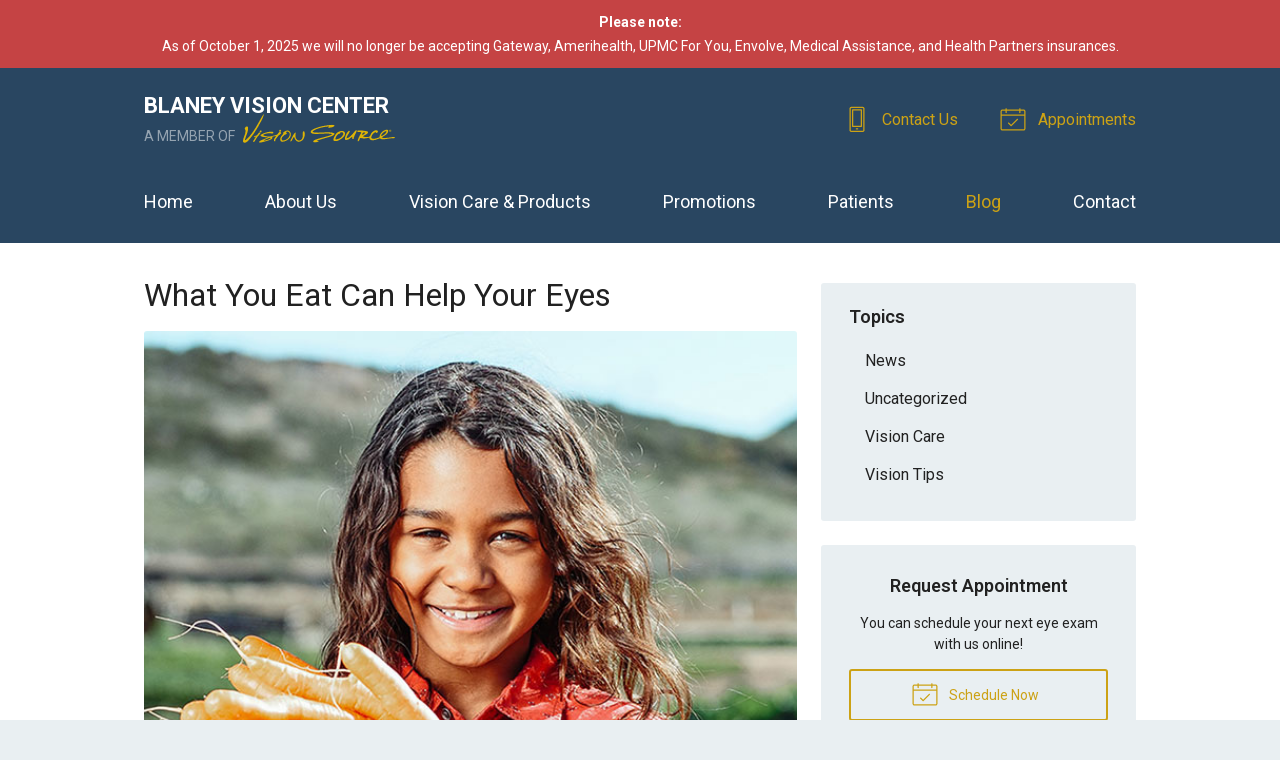

--- FILE ---
content_type: text/plain
request_url: https://www.google-analytics.com/j/collect?v=1&_v=j102&a=1762486361&t=pageview&_s=1&dl=https%3A%2F%2Fblaneyvision-visionsource.com%2F2023%2F07%2F26%2Fwhat-you-eat-can-help-your-eyes%2F&ul=en-us%40posix&dt=What%20You%20Eat%20Can%20Help%20Your%20Eyes%20%E2%80%93%20Corry%20PA%20%7C%20Blaney%20Vision%20Center&sr=1280x720&vp=1280x720&_u=IEBAAEABAAAAACAAI~&jid=983280178&gjid=1576214556&cid=124501695.1769767627&tid=UA-54967203-1&_gid=1116815951.1769767628&_r=1&_slc=1&z=1911293926
body_size: -455
content:
2,cG-7S6JGLEY06